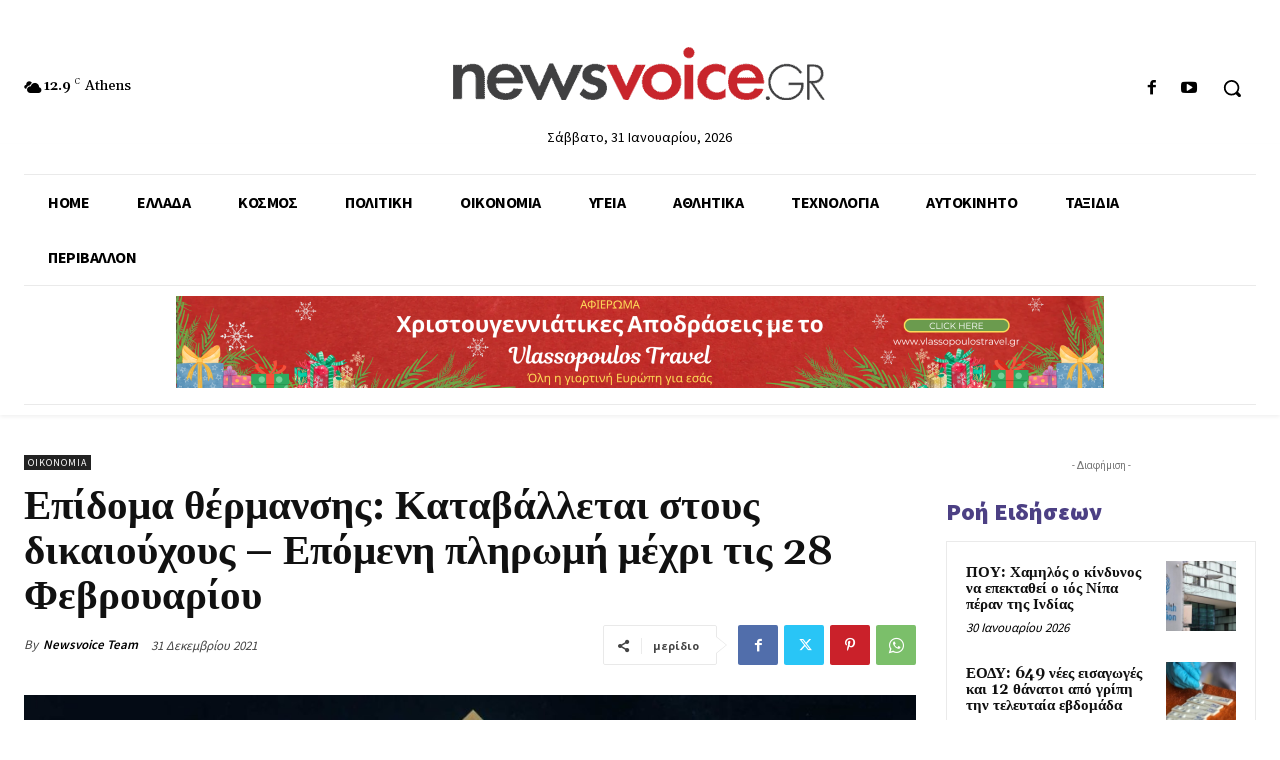

--- FILE ---
content_type: text/html; charset=UTF-8
request_url: https://www.newsvoice.gr/wp-admin/admin-ajax.php?td_theme_name=Newspaper&v=12.6.4
body_size: -153
content:
{"156718":10}

--- FILE ---
content_type: text/html; charset=utf-8
request_url: https://www.google.com/recaptcha/api2/anchor?ar=1&k=6LfbDAgsAAAAAAdJovgChACUHvXI24rTHa0svPAA&co=aHR0cHM6Ly93d3cubmV3c3ZvaWNlLmdyOjQ0Mw..&hl=en&v=N67nZn4AqZkNcbeMu4prBgzg&size=invisible&anchor-ms=20000&execute-ms=30000&cb=mbs0fuy59hva
body_size: 48561
content:
<!DOCTYPE HTML><html dir="ltr" lang="en"><head><meta http-equiv="Content-Type" content="text/html; charset=UTF-8">
<meta http-equiv="X-UA-Compatible" content="IE=edge">
<title>reCAPTCHA</title>
<style type="text/css">
/* cyrillic-ext */
@font-face {
  font-family: 'Roboto';
  font-style: normal;
  font-weight: 400;
  font-stretch: 100%;
  src: url(//fonts.gstatic.com/s/roboto/v48/KFO7CnqEu92Fr1ME7kSn66aGLdTylUAMa3GUBHMdazTgWw.woff2) format('woff2');
  unicode-range: U+0460-052F, U+1C80-1C8A, U+20B4, U+2DE0-2DFF, U+A640-A69F, U+FE2E-FE2F;
}
/* cyrillic */
@font-face {
  font-family: 'Roboto';
  font-style: normal;
  font-weight: 400;
  font-stretch: 100%;
  src: url(//fonts.gstatic.com/s/roboto/v48/KFO7CnqEu92Fr1ME7kSn66aGLdTylUAMa3iUBHMdazTgWw.woff2) format('woff2');
  unicode-range: U+0301, U+0400-045F, U+0490-0491, U+04B0-04B1, U+2116;
}
/* greek-ext */
@font-face {
  font-family: 'Roboto';
  font-style: normal;
  font-weight: 400;
  font-stretch: 100%;
  src: url(//fonts.gstatic.com/s/roboto/v48/KFO7CnqEu92Fr1ME7kSn66aGLdTylUAMa3CUBHMdazTgWw.woff2) format('woff2');
  unicode-range: U+1F00-1FFF;
}
/* greek */
@font-face {
  font-family: 'Roboto';
  font-style: normal;
  font-weight: 400;
  font-stretch: 100%;
  src: url(//fonts.gstatic.com/s/roboto/v48/KFO7CnqEu92Fr1ME7kSn66aGLdTylUAMa3-UBHMdazTgWw.woff2) format('woff2');
  unicode-range: U+0370-0377, U+037A-037F, U+0384-038A, U+038C, U+038E-03A1, U+03A3-03FF;
}
/* math */
@font-face {
  font-family: 'Roboto';
  font-style: normal;
  font-weight: 400;
  font-stretch: 100%;
  src: url(//fonts.gstatic.com/s/roboto/v48/KFO7CnqEu92Fr1ME7kSn66aGLdTylUAMawCUBHMdazTgWw.woff2) format('woff2');
  unicode-range: U+0302-0303, U+0305, U+0307-0308, U+0310, U+0312, U+0315, U+031A, U+0326-0327, U+032C, U+032F-0330, U+0332-0333, U+0338, U+033A, U+0346, U+034D, U+0391-03A1, U+03A3-03A9, U+03B1-03C9, U+03D1, U+03D5-03D6, U+03F0-03F1, U+03F4-03F5, U+2016-2017, U+2034-2038, U+203C, U+2040, U+2043, U+2047, U+2050, U+2057, U+205F, U+2070-2071, U+2074-208E, U+2090-209C, U+20D0-20DC, U+20E1, U+20E5-20EF, U+2100-2112, U+2114-2115, U+2117-2121, U+2123-214F, U+2190, U+2192, U+2194-21AE, U+21B0-21E5, U+21F1-21F2, U+21F4-2211, U+2213-2214, U+2216-22FF, U+2308-230B, U+2310, U+2319, U+231C-2321, U+2336-237A, U+237C, U+2395, U+239B-23B7, U+23D0, U+23DC-23E1, U+2474-2475, U+25AF, U+25B3, U+25B7, U+25BD, U+25C1, U+25CA, U+25CC, U+25FB, U+266D-266F, U+27C0-27FF, U+2900-2AFF, U+2B0E-2B11, U+2B30-2B4C, U+2BFE, U+3030, U+FF5B, U+FF5D, U+1D400-1D7FF, U+1EE00-1EEFF;
}
/* symbols */
@font-face {
  font-family: 'Roboto';
  font-style: normal;
  font-weight: 400;
  font-stretch: 100%;
  src: url(//fonts.gstatic.com/s/roboto/v48/KFO7CnqEu92Fr1ME7kSn66aGLdTylUAMaxKUBHMdazTgWw.woff2) format('woff2');
  unicode-range: U+0001-000C, U+000E-001F, U+007F-009F, U+20DD-20E0, U+20E2-20E4, U+2150-218F, U+2190, U+2192, U+2194-2199, U+21AF, U+21E6-21F0, U+21F3, U+2218-2219, U+2299, U+22C4-22C6, U+2300-243F, U+2440-244A, U+2460-24FF, U+25A0-27BF, U+2800-28FF, U+2921-2922, U+2981, U+29BF, U+29EB, U+2B00-2BFF, U+4DC0-4DFF, U+FFF9-FFFB, U+10140-1018E, U+10190-1019C, U+101A0, U+101D0-101FD, U+102E0-102FB, U+10E60-10E7E, U+1D2C0-1D2D3, U+1D2E0-1D37F, U+1F000-1F0FF, U+1F100-1F1AD, U+1F1E6-1F1FF, U+1F30D-1F30F, U+1F315, U+1F31C, U+1F31E, U+1F320-1F32C, U+1F336, U+1F378, U+1F37D, U+1F382, U+1F393-1F39F, U+1F3A7-1F3A8, U+1F3AC-1F3AF, U+1F3C2, U+1F3C4-1F3C6, U+1F3CA-1F3CE, U+1F3D4-1F3E0, U+1F3ED, U+1F3F1-1F3F3, U+1F3F5-1F3F7, U+1F408, U+1F415, U+1F41F, U+1F426, U+1F43F, U+1F441-1F442, U+1F444, U+1F446-1F449, U+1F44C-1F44E, U+1F453, U+1F46A, U+1F47D, U+1F4A3, U+1F4B0, U+1F4B3, U+1F4B9, U+1F4BB, U+1F4BF, U+1F4C8-1F4CB, U+1F4D6, U+1F4DA, U+1F4DF, U+1F4E3-1F4E6, U+1F4EA-1F4ED, U+1F4F7, U+1F4F9-1F4FB, U+1F4FD-1F4FE, U+1F503, U+1F507-1F50B, U+1F50D, U+1F512-1F513, U+1F53E-1F54A, U+1F54F-1F5FA, U+1F610, U+1F650-1F67F, U+1F687, U+1F68D, U+1F691, U+1F694, U+1F698, U+1F6AD, U+1F6B2, U+1F6B9-1F6BA, U+1F6BC, U+1F6C6-1F6CF, U+1F6D3-1F6D7, U+1F6E0-1F6EA, U+1F6F0-1F6F3, U+1F6F7-1F6FC, U+1F700-1F7FF, U+1F800-1F80B, U+1F810-1F847, U+1F850-1F859, U+1F860-1F887, U+1F890-1F8AD, U+1F8B0-1F8BB, U+1F8C0-1F8C1, U+1F900-1F90B, U+1F93B, U+1F946, U+1F984, U+1F996, U+1F9E9, U+1FA00-1FA6F, U+1FA70-1FA7C, U+1FA80-1FA89, U+1FA8F-1FAC6, U+1FACE-1FADC, U+1FADF-1FAE9, U+1FAF0-1FAF8, U+1FB00-1FBFF;
}
/* vietnamese */
@font-face {
  font-family: 'Roboto';
  font-style: normal;
  font-weight: 400;
  font-stretch: 100%;
  src: url(//fonts.gstatic.com/s/roboto/v48/KFO7CnqEu92Fr1ME7kSn66aGLdTylUAMa3OUBHMdazTgWw.woff2) format('woff2');
  unicode-range: U+0102-0103, U+0110-0111, U+0128-0129, U+0168-0169, U+01A0-01A1, U+01AF-01B0, U+0300-0301, U+0303-0304, U+0308-0309, U+0323, U+0329, U+1EA0-1EF9, U+20AB;
}
/* latin-ext */
@font-face {
  font-family: 'Roboto';
  font-style: normal;
  font-weight: 400;
  font-stretch: 100%;
  src: url(//fonts.gstatic.com/s/roboto/v48/KFO7CnqEu92Fr1ME7kSn66aGLdTylUAMa3KUBHMdazTgWw.woff2) format('woff2');
  unicode-range: U+0100-02BA, U+02BD-02C5, U+02C7-02CC, U+02CE-02D7, U+02DD-02FF, U+0304, U+0308, U+0329, U+1D00-1DBF, U+1E00-1E9F, U+1EF2-1EFF, U+2020, U+20A0-20AB, U+20AD-20C0, U+2113, U+2C60-2C7F, U+A720-A7FF;
}
/* latin */
@font-face {
  font-family: 'Roboto';
  font-style: normal;
  font-weight: 400;
  font-stretch: 100%;
  src: url(//fonts.gstatic.com/s/roboto/v48/KFO7CnqEu92Fr1ME7kSn66aGLdTylUAMa3yUBHMdazQ.woff2) format('woff2');
  unicode-range: U+0000-00FF, U+0131, U+0152-0153, U+02BB-02BC, U+02C6, U+02DA, U+02DC, U+0304, U+0308, U+0329, U+2000-206F, U+20AC, U+2122, U+2191, U+2193, U+2212, U+2215, U+FEFF, U+FFFD;
}
/* cyrillic-ext */
@font-face {
  font-family: 'Roboto';
  font-style: normal;
  font-weight: 500;
  font-stretch: 100%;
  src: url(//fonts.gstatic.com/s/roboto/v48/KFO7CnqEu92Fr1ME7kSn66aGLdTylUAMa3GUBHMdazTgWw.woff2) format('woff2');
  unicode-range: U+0460-052F, U+1C80-1C8A, U+20B4, U+2DE0-2DFF, U+A640-A69F, U+FE2E-FE2F;
}
/* cyrillic */
@font-face {
  font-family: 'Roboto';
  font-style: normal;
  font-weight: 500;
  font-stretch: 100%;
  src: url(//fonts.gstatic.com/s/roboto/v48/KFO7CnqEu92Fr1ME7kSn66aGLdTylUAMa3iUBHMdazTgWw.woff2) format('woff2');
  unicode-range: U+0301, U+0400-045F, U+0490-0491, U+04B0-04B1, U+2116;
}
/* greek-ext */
@font-face {
  font-family: 'Roboto';
  font-style: normal;
  font-weight: 500;
  font-stretch: 100%;
  src: url(//fonts.gstatic.com/s/roboto/v48/KFO7CnqEu92Fr1ME7kSn66aGLdTylUAMa3CUBHMdazTgWw.woff2) format('woff2');
  unicode-range: U+1F00-1FFF;
}
/* greek */
@font-face {
  font-family: 'Roboto';
  font-style: normal;
  font-weight: 500;
  font-stretch: 100%;
  src: url(//fonts.gstatic.com/s/roboto/v48/KFO7CnqEu92Fr1ME7kSn66aGLdTylUAMa3-UBHMdazTgWw.woff2) format('woff2');
  unicode-range: U+0370-0377, U+037A-037F, U+0384-038A, U+038C, U+038E-03A1, U+03A3-03FF;
}
/* math */
@font-face {
  font-family: 'Roboto';
  font-style: normal;
  font-weight: 500;
  font-stretch: 100%;
  src: url(//fonts.gstatic.com/s/roboto/v48/KFO7CnqEu92Fr1ME7kSn66aGLdTylUAMawCUBHMdazTgWw.woff2) format('woff2');
  unicode-range: U+0302-0303, U+0305, U+0307-0308, U+0310, U+0312, U+0315, U+031A, U+0326-0327, U+032C, U+032F-0330, U+0332-0333, U+0338, U+033A, U+0346, U+034D, U+0391-03A1, U+03A3-03A9, U+03B1-03C9, U+03D1, U+03D5-03D6, U+03F0-03F1, U+03F4-03F5, U+2016-2017, U+2034-2038, U+203C, U+2040, U+2043, U+2047, U+2050, U+2057, U+205F, U+2070-2071, U+2074-208E, U+2090-209C, U+20D0-20DC, U+20E1, U+20E5-20EF, U+2100-2112, U+2114-2115, U+2117-2121, U+2123-214F, U+2190, U+2192, U+2194-21AE, U+21B0-21E5, U+21F1-21F2, U+21F4-2211, U+2213-2214, U+2216-22FF, U+2308-230B, U+2310, U+2319, U+231C-2321, U+2336-237A, U+237C, U+2395, U+239B-23B7, U+23D0, U+23DC-23E1, U+2474-2475, U+25AF, U+25B3, U+25B7, U+25BD, U+25C1, U+25CA, U+25CC, U+25FB, U+266D-266F, U+27C0-27FF, U+2900-2AFF, U+2B0E-2B11, U+2B30-2B4C, U+2BFE, U+3030, U+FF5B, U+FF5D, U+1D400-1D7FF, U+1EE00-1EEFF;
}
/* symbols */
@font-face {
  font-family: 'Roboto';
  font-style: normal;
  font-weight: 500;
  font-stretch: 100%;
  src: url(//fonts.gstatic.com/s/roboto/v48/KFO7CnqEu92Fr1ME7kSn66aGLdTylUAMaxKUBHMdazTgWw.woff2) format('woff2');
  unicode-range: U+0001-000C, U+000E-001F, U+007F-009F, U+20DD-20E0, U+20E2-20E4, U+2150-218F, U+2190, U+2192, U+2194-2199, U+21AF, U+21E6-21F0, U+21F3, U+2218-2219, U+2299, U+22C4-22C6, U+2300-243F, U+2440-244A, U+2460-24FF, U+25A0-27BF, U+2800-28FF, U+2921-2922, U+2981, U+29BF, U+29EB, U+2B00-2BFF, U+4DC0-4DFF, U+FFF9-FFFB, U+10140-1018E, U+10190-1019C, U+101A0, U+101D0-101FD, U+102E0-102FB, U+10E60-10E7E, U+1D2C0-1D2D3, U+1D2E0-1D37F, U+1F000-1F0FF, U+1F100-1F1AD, U+1F1E6-1F1FF, U+1F30D-1F30F, U+1F315, U+1F31C, U+1F31E, U+1F320-1F32C, U+1F336, U+1F378, U+1F37D, U+1F382, U+1F393-1F39F, U+1F3A7-1F3A8, U+1F3AC-1F3AF, U+1F3C2, U+1F3C4-1F3C6, U+1F3CA-1F3CE, U+1F3D4-1F3E0, U+1F3ED, U+1F3F1-1F3F3, U+1F3F5-1F3F7, U+1F408, U+1F415, U+1F41F, U+1F426, U+1F43F, U+1F441-1F442, U+1F444, U+1F446-1F449, U+1F44C-1F44E, U+1F453, U+1F46A, U+1F47D, U+1F4A3, U+1F4B0, U+1F4B3, U+1F4B9, U+1F4BB, U+1F4BF, U+1F4C8-1F4CB, U+1F4D6, U+1F4DA, U+1F4DF, U+1F4E3-1F4E6, U+1F4EA-1F4ED, U+1F4F7, U+1F4F9-1F4FB, U+1F4FD-1F4FE, U+1F503, U+1F507-1F50B, U+1F50D, U+1F512-1F513, U+1F53E-1F54A, U+1F54F-1F5FA, U+1F610, U+1F650-1F67F, U+1F687, U+1F68D, U+1F691, U+1F694, U+1F698, U+1F6AD, U+1F6B2, U+1F6B9-1F6BA, U+1F6BC, U+1F6C6-1F6CF, U+1F6D3-1F6D7, U+1F6E0-1F6EA, U+1F6F0-1F6F3, U+1F6F7-1F6FC, U+1F700-1F7FF, U+1F800-1F80B, U+1F810-1F847, U+1F850-1F859, U+1F860-1F887, U+1F890-1F8AD, U+1F8B0-1F8BB, U+1F8C0-1F8C1, U+1F900-1F90B, U+1F93B, U+1F946, U+1F984, U+1F996, U+1F9E9, U+1FA00-1FA6F, U+1FA70-1FA7C, U+1FA80-1FA89, U+1FA8F-1FAC6, U+1FACE-1FADC, U+1FADF-1FAE9, U+1FAF0-1FAF8, U+1FB00-1FBFF;
}
/* vietnamese */
@font-face {
  font-family: 'Roboto';
  font-style: normal;
  font-weight: 500;
  font-stretch: 100%;
  src: url(//fonts.gstatic.com/s/roboto/v48/KFO7CnqEu92Fr1ME7kSn66aGLdTylUAMa3OUBHMdazTgWw.woff2) format('woff2');
  unicode-range: U+0102-0103, U+0110-0111, U+0128-0129, U+0168-0169, U+01A0-01A1, U+01AF-01B0, U+0300-0301, U+0303-0304, U+0308-0309, U+0323, U+0329, U+1EA0-1EF9, U+20AB;
}
/* latin-ext */
@font-face {
  font-family: 'Roboto';
  font-style: normal;
  font-weight: 500;
  font-stretch: 100%;
  src: url(//fonts.gstatic.com/s/roboto/v48/KFO7CnqEu92Fr1ME7kSn66aGLdTylUAMa3KUBHMdazTgWw.woff2) format('woff2');
  unicode-range: U+0100-02BA, U+02BD-02C5, U+02C7-02CC, U+02CE-02D7, U+02DD-02FF, U+0304, U+0308, U+0329, U+1D00-1DBF, U+1E00-1E9F, U+1EF2-1EFF, U+2020, U+20A0-20AB, U+20AD-20C0, U+2113, U+2C60-2C7F, U+A720-A7FF;
}
/* latin */
@font-face {
  font-family: 'Roboto';
  font-style: normal;
  font-weight: 500;
  font-stretch: 100%;
  src: url(//fonts.gstatic.com/s/roboto/v48/KFO7CnqEu92Fr1ME7kSn66aGLdTylUAMa3yUBHMdazQ.woff2) format('woff2');
  unicode-range: U+0000-00FF, U+0131, U+0152-0153, U+02BB-02BC, U+02C6, U+02DA, U+02DC, U+0304, U+0308, U+0329, U+2000-206F, U+20AC, U+2122, U+2191, U+2193, U+2212, U+2215, U+FEFF, U+FFFD;
}
/* cyrillic-ext */
@font-face {
  font-family: 'Roboto';
  font-style: normal;
  font-weight: 900;
  font-stretch: 100%;
  src: url(//fonts.gstatic.com/s/roboto/v48/KFO7CnqEu92Fr1ME7kSn66aGLdTylUAMa3GUBHMdazTgWw.woff2) format('woff2');
  unicode-range: U+0460-052F, U+1C80-1C8A, U+20B4, U+2DE0-2DFF, U+A640-A69F, U+FE2E-FE2F;
}
/* cyrillic */
@font-face {
  font-family: 'Roboto';
  font-style: normal;
  font-weight: 900;
  font-stretch: 100%;
  src: url(//fonts.gstatic.com/s/roboto/v48/KFO7CnqEu92Fr1ME7kSn66aGLdTylUAMa3iUBHMdazTgWw.woff2) format('woff2');
  unicode-range: U+0301, U+0400-045F, U+0490-0491, U+04B0-04B1, U+2116;
}
/* greek-ext */
@font-face {
  font-family: 'Roboto';
  font-style: normal;
  font-weight: 900;
  font-stretch: 100%;
  src: url(//fonts.gstatic.com/s/roboto/v48/KFO7CnqEu92Fr1ME7kSn66aGLdTylUAMa3CUBHMdazTgWw.woff2) format('woff2');
  unicode-range: U+1F00-1FFF;
}
/* greek */
@font-face {
  font-family: 'Roboto';
  font-style: normal;
  font-weight: 900;
  font-stretch: 100%;
  src: url(//fonts.gstatic.com/s/roboto/v48/KFO7CnqEu92Fr1ME7kSn66aGLdTylUAMa3-UBHMdazTgWw.woff2) format('woff2');
  unicode-range: U+0370-0377, U+037A-037F, U+0384-038A, U+038C, U+038E-03A1, U+03A3-03FF;
}
/* math */
@font-face {
  font-family: 'Roboto';
  font-style: normal;
  font-weight: 900;
  font-stretch: 100%;
  src: url(//fonts.gstatic.com/s/roboto/v48/KFO7CnqEu92Fr1ME7kSn66aGLdTylUAMawCUBHMdazTgWw.woff2) format('woff2');
  unicode-range: U+0302-0303, U+0305, U+0307-0308, U+0310, U+0312, U+0315, U+031A, U+0326-0327, U+032C, U+032F-0330, U+0332-0333, U+0338, U+033A, U+0346, U+034D, U+0391-03A1, U+03A3-03A9, U+03B1-03C9, U+03D1, U+03D5-03D6, U+03F0-03F1, U+03F4-03F5, U+2016-2017, U+2034-2038, U+203C, U+2040, U+2043, U+2047, U+2050, U+2057, U+205F, U+2070-2071, U+2074-208E, U+2090-209C, U+20D0-20DC, U+20E1, U+20E5-20EF, U+2100-2112, U+2114-2115, U+2117-2121, U+2123-214F, U+2190, U+2192, U+2194-21AE, U+21B0-21E5, U+21F1-21F2, U+21F4-2211, U+2213-2214, U+2216-22FF, U+2308-230B, U+2310, U+2319, U+231C-2321, U+2336-237A, U+237C, U+2395, U+239B-23B7, U+23D0, U+23DC-23E1, U+2474-2475, U+25AF, U+25B3, U+25B7, U+25BD, U+25C1, U+25CA, U+25CC, U+25FB, U+266D-266F, U+27C0-27FF, U+2900-2AFF, U+2B0E-2B11, U+2B30-2B4C, U+2BFE, U+3030, U+FF5B, U+FF5D, U+1D400-1D7FF, U+1EE00-1EEFF;
}
/* symbols */
@font-face {
  font-family: 'Roboto';
  font-style: normal;
  font-weight: 900;
  font-stretch: 100%;
  src: url(//fonts.gstatic.com/s/roboto/v48/KFO7CnqEu92Fr1ME7kSn66aGLdTylUAMaxKUBHMdazTgWw.woff2) format('woff2');
  unicode-range: U+0001-000C, U+000E-001F, U+007F-009F, U+20DD-20E0, U+20E2-20E4, U+2150-218F, U+2190, U+2192, U+2194-2199, U+21AF, U+21E6-21F0, U+21F3, U+2218-2219, U+2299, U+22C4-22C6, U+2300-243F, U+2440-244A, U+2460-24FF, U+25A0-27BF, U+2800-28FF, U+2921-2922, U+2981, U+29BF, U+29EB, U+2B00-2BFF, U+4DC0-4DFF, U+FFF9-FFFB, U+10140-1018E, U+10190-1019C, U+101A0, U+101D0-101FD, U+102E0-102FB, U+10E60-10E7E, U+1D2C0-1D2D3, U+1D2E0-1D37F, U+1F000-1F0FF, U+1F100-1F1AD, U+1F1E6-1F1FF, U+1F30D-1F30F, U+1F315, U+1F31C, U+1F31E, U+1F320-1F32C, U+1F336, U+1F378, U+1F37D, U+1F382, U+1F393-1F39F, U+1F3A7-1F3A8, U+1F3AC-1F3AF, U+1F3C2, U+1F3C4-1F3C6, U+1F3CA-1F3CE, U+1F3D4-1F3E0, U+1F3ED, U+1F3F1-1F3F3, U+1F3F5-1F3F7, U+1F408, U+1F415, U+1F41F, U+1F426, U+1F43F, U+1F441-1F442, U+1F444, U+1F446-1F449, U+1F44C-1F44E, U+1F453, U+1F46A, U+1F47D, U+1F4A3, U+1F4B0, U+1F4B3, U+1F4B9, U+1F4BB, U+1F4BF, U+1F4C8-1F4CB, U+1F4D6, U+1F4DA, U+1F4DF, U+1F4E3-1F4E6, U+1F4EA-1F4ED, U+1F4F7, U+1F4F9-1F4FB, U+1F4FD-1F4FE, U+1F503, U+1F507-1F50B, U+1F50D, U+1F512-1F513, U+1F53E-1F54A, U+1F54F-1F5FA, U+1F610, U+1F650-1F67F, U+1F687, U+1F68D, U+1F691, U+1F694, U+1F698, U+1F6AD, U+1F6B2, U+1F6B9-1F6BA, U+1F6BC, U+1F6C6-1F6CF, U+1F6D3-1F6D7, U+1F6E0-1F6EA, U+1F6F0-1F6F3, U+1F6F7-1F6FC, U+1F700-1F7FF, U+1F800-1F80B, U+1F810-1F847, U+1F850-1F859, U+1F860-1F887, U+1F890-1F8AD, U+1F8B0-1F8BB, U+1F8C0-1F8C1, U+1F900-1F90B, U+1F93B, U+1F946, U+1F984, U+1F996, U+1F9E9, U+1FA00-1FA6F, U+1FA70-1FA7C, U+1FA80-1FA89, U+1FA8F-1FAC6, U+1FACE-1FADC, U+1FADF-1FAE9, U+1FAF0-1FAF8, U+1FB00-1FBFF;
}
/* vietnamese */
@font-face {
  font-family: 'Roboto';
  font-style: normal;
  font-weight: 900;
  font-stretch: 100%;
  src: url(//fonts.gstatic.com/s/roboto/v48/KFO7CnqEu92Fr1ME7kSn66aGLdTylUAMa3OUBHMdazTgWw.woff2) format('woff2');
  unicode-range: U+0102-0103, U+0110-0111, U+0128-0129, U+0168-0169, U+01A0-01A1, U+01AF-01B0, U+0300-0301, U+0303-0304, U+0308-0309, U+0323, U+0329, U+1EA0-1EF9, U+20AB;
}
/* latin-ext */
@font-face {
  font-family: 'Roboto';
  font-style: normal;
  font-weight: 900;
  font-stretch: 100%;
  src: url(//fonts.gstatic.com/s/roboto/v48/KFO7CnqEu92Fr1ME7kSn66aGLdTylUAMa3KUBHMdazTgWw.woff2) format('woff2');
  unicode-range: U+0100-02BA, U+02BD-02C5, U+02C7-02CC, U+02CE-02D7, U+02DD-02FF, U+0304, U+0308, U+0329, U+1D00-1DBF, U+1E00-1E9F, U+1EF2-1EFF, U+2020, U+20A0-20AB, U+20AD-20C0, U+2113, U+2C60-2C7F, U+A720-A7FF;
}
/* latin */
@font-face {
  font-family: 'Roboto';
  font-style: normal;
  font-weight: 900;
  font-stretch: 100%;
  src: url(//fonts.gstatic.com/s/roboto/v48/KFO7CnqEu92Fr1ME7kSn66aGLdTylUAMa3yUBHMdazQ.woff2) format('woff2');
  unicode-range: U+0000-00FF, U+0131, U+0152-0153, U+02BB-02BC, U+02C6, U+02DA, U+02DC, U+0304, U+0308, U+0329, U+2000-206F, U+20AC, U+2122, U+2191, U+2193, U+2212, U+2215, U+FEFF, U+FFFD;
}

</style>
<link rel="stylesheet" type="text/css" href="https://www.gstatic.com/recaptcha/releases/N67nZn4AqZkNcbeMu4prBgzg/styles__ltr.css">
<script nonce="MVenoPhIutjeynqa4hLDNw" type="text/javascript">window['__recaptcha_api'] = 'https://www.google.com/recaptcha/api2/';</script>
<script type="text/javascript" src="https://www.gstatic.com/recaptcha/releases/N67nZn4AqZkNcbeMu4prBgzg/recaptcha__en.js" nonce="MVenoPhIutjeynqa4hLDNw">
      
    </script></head>
<body><div id="rc-anchor-alert" class="rc-anchor-alert"></div>
<input type="hidden" id="recaptcha-token" value="[base64]">
<script type="text/javascript" nonce="MVenoPhIutjeynqa4hLDNw">
      recaptcha.anchor.Main.init("[\x22ainput\x22,[\x22bgdata\x22,\x22\x22,\[base64]/[base64]/MjU1Ong/[base64]/[base64]/[base64]/[base64]/[base64]/[base64]/[base64]/[base64]/[base64]/[base64]/[base64]/[base64]/[base64]/[base64]/[base64]\\u003d\x22,\[base64]\x22,\x22w5cSwonChhMyw6Y+w4PCjcK8ZsKROno3wqLCqwQMWE9cbjYuw5tOYsO5w5HDlzLDmknCtEomMcOLA8Klw7nDnMKHWA7DgcKwdmXDjcOqIMOXABshJ8Oewq3DrMKtwrTChkTDr8OZN8KZw7rDvsK/S8KcFcKbw5FOHWcYw5DClGTCtcObTUPDqUrCu1kjw5rDpBNlPsKLwqjCh3nCrTN1w58fwp3Cs1XCtyfDsUbDosKrCMOtw4FzWsOgN1nDgMOCw4vDllwWMsOwwq7Du3zCqEleN8KofGrDjsKzch7CoxbDvMKgH8OewqphES7CpSTCqgxVw5TDnFPDlsO+wqI0Oy5/[base64]/[base64]/[base64]/Cr8O6MGzCqGjChsOaUMK4w7JAwpfCnMOHwq1ww45VUhsxw5vCqsONA8Osw4tuwp3Dl3/[base64]/[base64]/CoMOne2/CrUXDnhzCjgJHw6TDmGjCvRHDjWvDpMKrw6HCnQVIS8Ojw4zDjxF2wrbCmUXCpSfDlsKHZcKFUW7CgsORw5jCsG7DqkIiwp9Ew6bDkMK0CcKjAsOXbsOawrF/w79hwqEmw7UDw5rDgAzDnMKWwqvDtcKDw6PDnsO0w6N1CjHColdPw68MFcO4wql9e8OQTht+wpM7wpJQwqfDq0bDriDDrGXDkGoyTAZeFcK6UQHCtcOdwohEKMOtOsOEw7LCgkTCsMO8b8Odw7Y/wroQPycOw6tLwoMOE8OcTMOTfElNwoHDusO7wq7CmsOlHsOew4PDvMOcV8KfDEXDljnDnDzCh1LDnMOIworDqsOpw6XCvSxkPQYWUsKXw4TCkSZQwqBlYyTDmjXDlcOtwoXCtjDDrXjCjMKOw5LDvMKPw73Dmg0cfcOeWMK4TD7DvhXDgknDrMO+ah/[base64]/w7PDtAPDvcK8LsKawphMwoHCr3XDkg/DuX1dw4BHVsOqNyrDgsKpw4VAXMK9EHPCsBcDw7/DgMOodsKFwq1FL8Oiwr59fsO9w68lEMK6PMOhQhdjwpfCvHrDr8ORDcKQwrTCrMOZwoFlw57CrFXCgMOpw4LCoVnDv8KjwpBow4HDkAtZw7ggD3nDuMK9wprCrzcZccOPaMKSBj9RCkTDoMK7w6zCuMKywq4JwqfDsMO8dRIQwo/CnGLCg8KgwrUQNsKmwpXDmsKUK0DDi8KEUjbCoxAlwoHDiHoGw51gwpYvw44Aw6LDj8KPN8KJw60WQE88GsOew65KwqgQQhN7MjTDoEPCrmBUw4LCmz1nDSc+w5Bkw4XDs8OkM8OKw5DCvsKsCsO7M8OXwp4Mw6rComxUwpx/wrNpFsO7w7fCsMOlb3XDu8OJwolzF8OVwpvCsMK/J8OTw7tlRjjDkWF7w5/[base64]/[base64]/Dv3/DqTkJw5leFQdKUypYw4NIfzxLw63DgxR/PMOdHcK/IClqGBDDgcKfwr9mwr/DvDEdw7zDtBJmS8KwQMKjN1jClHLCosKsW8Kgw6rDu8OQOMO7FsKXHkYHw71owqjCkhJPbsOewqkywoDChsOMPjTCnsKOw6YiIHLCsXtRwrvDn0vDsMOHJcOjK8OecsOcWAbDr1oHOcKsdsOfwp7DkEhrHMO/wqdmGwzCucOdwrDDtsOYLWViwq/CgVfDjj0+wpIrw5dPwrzCkghow5M/wrRRw5TCiMKSw5VlMQgwFGk1QVDDo3rClsO0wpNjw5ZpLMODw4dlWGNrwoAIwo/DrMKGwpY1GELDksOtBMOJcsO/w5DDncKmRnXCrzN2McKhWsKawrzDv2JzH30+QMONf8K+WMKjwqNSwoXCqMKjFyTCkMKxwo1uwrg1w7zDl0Ysw5lCOCcNwoHCvm0iMGw8w7/[base64]/[base64]/DhjdKaVjDtx/CocKPwqDDgcOmw7B4LGzDs8KAw7TDrGARwrQ7DcOfw53DtkTCjg9UEcOkw5QZJmI0D8ObL8K7JG3Dkx3CmkUJw57CsiN4w6XDh114w7nDiDwceSATHXrCiMK6DCx3aMOXbQsYwrtgLiwUXVN/TWQ5w7DDuMO9worDrSzDoAduwrNhw5XCpgPCmsOGw6o4Iy4UBMOIw4vDnnRww5zCsMKdFXrDrMOCN8OSwocJwpHDokoKCQlyI0TCl0RjMcOQwo4sw7d4wppzwrHCscOAw7ZLVktIKcKjw44RVMKFYMOKPjPDkH4swonCsHLDgsKLdG7DgsOmwoPDt10+wpfCjMKaUMO/wrjDgU4BLBTCsMKSw6zCgMK0IHdmRwsfQcKCwprCgsKkw7TCsm7DnBbDlMK/w5TDu0s1d8K8esOaaVBQC8OkwqYkw4AjRHLDo8OibSZsBsKTwpLCsklpw5d7Kn4sdn/ClmzCk8KlwpHCtMOZICzCkcO3w6LClMOpAQd9ck/Cl8OVMkLChhlMwopRwr0CSnPDjsKdw7BcSTBCLMKrw7Z/IsKIw5p5C2BWOQzDvgQaH8Kyw7Znw5fCkCTCvcORwqV2SsKkSlBMAHEJwo7DpMO0eMK+w4jDjCFMam3ChEw5wpBzw5HCt0poaz1Owq/CqhkcVTgRV8O4OcO1w49mw6vDuhnCo30Uw5vCmmgxw47DmyMWHsKKwrR+wp/CnsOIwpnCvcORM8Kvw7jCjFsrw7ILw5t+PMOcacOFw4AfdsOhwrwDwpUZesOsw5cDGS3DtsOPwp85w5o3QsKiEsKIwrTCj8KHfhJkagzCtAfClxDDucKVY8OOwrfCnMO0HCkhExbCkAQoNDt/EMKjw5svwpQBYEUlE8Oqwq85dcO9wrwzZsOIw5kBw5nCgCfDuiZcFcOmwq7ClcK7w6jDhcOTw7nDlMK2w7XCrcK+wpVkw6ZxMsOlTMKIw65swr/CglhEdEcxEcKnFDh4PsKvCSzCtjM8aAhxwqnCs8K9w7XCsMK/NcOuVsKfanZdw4pjwrjCulIkUsOaaEfCglbCv8K0fUDCuMKTCMO/YRhhGMOoI8ONFmLDnmtBwrYxwoABdcO/w4TCm8K4w5nCocKRw5Icwq5vw5jCmz3CnMOnwpnCqj/[base64]/[base64]/[base64]/w5TCn0RGwq3Csh8Ww5XCgh/Du0A/wpJaY8O3ScOtwocAAErDsw42dcK7PmrCnsKzwpJAwpAcw70hwpnCkMKEw43Cn3vDlHFPCsOZT3Z8ak/[base64]/DvSpaVgPDucOOasO6w4FJRsK8w5XDr8KfLsKvZcOkwrE0wpxJw7ddwo7CoErClEwpQMKJw5tZw7IKdQluwqoZwoDDr8KOw6zDrUFLRMKsw7rCsElvwpnDvsO7d8KAVD/CiSDDlznCisObTWbDvsOsK8KDw6gBezQeUj/DoMODHxDDl3g4LC1NJU7CjVnDvMKoGsOcJ8KKU1jDvS/Clw/DrVJxwoMtXcOAQcOVwqjDjRcVUCjChMKuLHRmw6hswqIXw7Y8SHIvwrwva3DCvm3Cg2dSwr7Cl8OTwp4Xw4XDq8KnRjAHecKnWsOGw71EQcOqw7tYK3Vnw5/DgSRnTcO+d8OkIMOBwoJWIsK9w5HCpC4fGx8FBsO2HsKbw50zKQ3DkH0lD8OFwpPDiFPDuRFTwqPDrSLCvMKYw7LDhD4/cF9VGMO2w78LQ8KKwq/CqMK9wr/Dg0AHw4ZTL1pOBcKQw47CvUxuTsKUwqPDkwFgNkjCqh0Rb8OSCcKSaRHCmsOjbMKOwqsYwpjCjQrDihZQMS9HN1PDuMO1O2PDjsKULMKbI05/FcKwwrEzbsKTw4F+w5HCpkHCmcKBYU/[base64]/DqkrCl8OIw4LDtMKUMSbCicOSRsOhwrXDmD/DscOlYcK7Fmh8bQNnAsKCwrHCr2rCqcOCP8Otw4PChAPDsMOUwpUbwrQow7scGsKkABnDgsO2w5PCjMOfw7Y6w7sIJBzCpVcAXMOVw4/CrmPDpMOgS8O9dcKhw6d7w6/DsV/DkFp2RMKzTcOnFFJ9PsKuY8OkwrIiLsOPdlHDlsKBw6fDo8KPTUnCv0kCYcOQKgnDmMKUwpRfw4h4fjtcGcOnI8Kfw4PDuMOUwq3DicOSw6nCoVHDh8Kdw7xUOTzCshbDosKgasOYwr/DkVpVwrLDnBcLwq/CukXDrhEDfsOSwpMMw4x6w5zCtcObw7LCvVZSQiPDoMOKeVpqVMKYw7J/[base64]/[base64]/[base64]/DpSXDuX/DtwTDtMKDwrvClcOcCsKww7gnDsOnY8K+P8OvK8KKw6Arw6Qfw6/DmcK1wpo/KMKgw7rCoiBgeMKAw7ZDwo81w7tZw7JyYMK+EcKxLcK3KQ4OcABgXhzDsyLDs8KKCcOlwo9PcDQVKsOAwrjDkCnDnn5tPsKhw5XCv8Ojw4fDlcKrJsOsw5/Dj3rCocK3wrDDqzU/e8Oqw5d1wrYAw75JwrMsw6l9wo8rWFQnMcKmf8Kww5dIXMKLwq/DncKKw4vDlcKoQcK/JBvDr8KkdgFlBcOwVwHDq8K4QsOVRAp4KMOxBn8DwrXDpjgFU8Kiw7okw7PCnMKKwpbCtsKww5nCginChF7CjMKWKzESSiA/w4/Ctk/Dkx/CmC7Cq8Kpw6Eawocjw69RX05tcwfDq38owq0Uw5h5w7HDoAHDlQbDiMK0NnVew6XDgMOdw6vCqgPCt8O8esKZw5wWwrkcdA5eRsKyw7LDt8O7wqrChcKMCMKEZinCsUVqwoTCn8K5B8KGwoE1w5p2HcKQw5p8FSXCnMKtwoMcEcK/OmPCj8ONUwoVWUAeeErCsklVEGjCqsKtAn0oUMO/EMKEw4bCiFTDssO2w4URw7bCoTLCksOyMFDDkcOTTsOJDmDDjHnDmEE/wpBpw5IEw4nClGPDt8KbW3jCh8OUHlHCvAXDuGsfw7rDhywFwocQw4/CnnomwoIpS8KkHcKAwqbDnjtGw5vCu8OeYsOWwpB2w6QawonDuTxSPXvCgUDCiMK1w47DllTCs3oWaRE7N8KgwrBgwqHDu8KrwrvDglTCpSkzwrUFc8KwwrzCnMKww4TCtEYEwoRGasKIwqnCs8K6Rno3w4MJBMOJaMKgw4QnazjCgkEXwqvCqsKHZ30Aem/Cn8K+CMONwpXDt8KVJsObw6UpLcO2VBbDrR7DnMONScOkw7/[base64]/M2ACOkvDocKgCjXDpcKvwpHClMK4Z1M5TcOgw7Jaw5DDpXB9UhRvwr00w4gbNGBKKsKnw7h3e1/CjFvDrzcVwpXDi8OVw6AZw5bDpQ1Jw7TCocKtecODJmA/D3Mnw67DvQbDnXRhWBHDusOtcMKQw7ocw7xZOMKywpnDnxnDgSxUw4ozWMO9X8KTw7/CgU0Zwp56YCrCgcKuw6jChX7DsMOuw7pqw6wOMHDCim0BRV3CkkDCg8KQBsOhEMKcwp3Cl8O/[base64]/HcK/A8KkIywOV3LDswYLw4ATYQnDrcKELMOCbcKpwoEcwr7CgDZzw7XCrcKYPsK5GwDDssK/wrh5aDjCq8KtQDNmwqsUKcObw5IVw7XCr1/CoTHCgj/DoMOmL8KAwrjDjhvDkcKMwqnDsFV8L8KLJsKgwprChmDDn8KeTcOBw7bCtcK9HHtewq/CinvDqwfDsGx7UsOValNRGcK2w4XCh8KlaUrChA7DkwzCgcOuw7xMwrsXUcO5w7rDncO/w7EZwoBJR8OtAkNqwosuekrDrcOqT8OCw7PCmj1VIivCl1bDvMKOwoPCnMO3w7XCqxkew47CklzCo8OUwq0UwoTCrFxCUMK4T8Krw6/[base64]/[base64]/Ct8OBSg5lYFxBw4jCo8Oww5rCl8Olfk0VIcKPwooVwqYcw4vDv8KzJEbCpDwpeMKHfWPDkMOCPEXDu8OxDMKiwr9dwpfDhB/DslPCm1jCrmXCm0vDnsKZKBMiw5V1w4gsV8KAL8KqAyByFDPChHvDoTHDj3rDiHHDl8KBwrN6wpXChMOuOXzDpwTClcKxBQjCt1/DusKZw7EfUsKxWkh9w7/Co2HDizjDsMKsRcOZwobDtW4cRVHCoAHDvWvCkC4GWSDCu8Otw5wXw4bDjcOoWA3CvmZuGnbClcKUw4fDhBHDp8OLBFTDlcOUCCNtwo9kwonDp8K0d1zCtMOUOwkLZsKqOS3DpxvDqcOIAm7CqgsYJMK9woTCtsKRWsONw6XCtCpBwp9rwq1lMX/[base64]/DvxF7w6TDj8O6BhnDvsKBFCRJJ8Kaw53DjcKnwrXCqB7CtMOmC1HCn8Omw6BNwqbCpjHCssOfacONwpY+KUVGworDnzBqdRPDoAk8QDAuw6JDw4HCh8OYw40kHiUhGRclwrbDoRjCqmgWOsKUJgbDrMObSVvDjzfDr8KwQjdlVcK5w4TDpGo+w7PChMO9KMOJw5/Cl8Osw7lMw7TDvsKEeh7ChBlSwo/DrMOqw7c8Ql/DucOgQsKHw6gEE8OLw73CkMOKw4LDt8O6EsOawpbDqsKwYkQ3dApFEkQkwosDYjBoPH8OEsKcGMOBYlrDi8OCExBkw6bDkzXCoMO0E8KYMsK6wqvCr244VRNLw5hRC8Kqw5ceLcKZw4bDnWzDqyhew5TDvGgbw5s0MGNgwpHCmsOQHz/Dt8KZPcOzdsO1XcOkw7nDn3rDvsKVPcOMEhrDtQ7CisOJw7DCiSk1UsO8wqssGGNOfkvCq209KsKKw4hewqcpSmLCtUrClEI6wplLw7rDhcOjwqTDvcO8Dg5ewrM3Q8KJbwwQFx/[base64]/DjMKcAg7Cv2oCC0XCi2YKUzQNeivCkjNww4Mbwps7KBMawqZACMKeQcK4M8O4wrnCisK/woHCqT3Cg29lwqhXw6onOS/Cv1PCv248EcOqw74BWGfCisOUWMKyDMKtQsOoNMO2w4bDgUvCjlPDpWRAMsKCXcOqAcORw7ByYTl2w6dRfyQSQMOkRjsSM8KrW0ADw5LCuhAKZiFPMcOnwoAzSGDCgsOWEsKKwrbDsU4AdcOOwos/c8O5ZQBuwoERdyTDksOaLcOGwpnDlFjDhjQ6w4FRJsK5wpTCr3xZV8OPwrl5AsOzwpNfw5nCtcKODxfCjcKLbnrDhgA9w6w1acK7QMOkFcKuw5Nuw5PCqD1aw6Quw4smw6YzwrpsccKQG294wo9jwpZUIA7CrsOww7XCjSMHw7hGXMKhw5XCo8KPfTBUw5TCrl/CqSrCtcOwORIYwp/ClUImw6XCpQNdYFzDk8OWw5klw5HCl8KOwpI/woVHIsO5w5PDiXzCksO3w7nDvcOdwr4Yw4YMBmLDrxNgwp1Cw6ZsGx7CmiArX8OVYTwOfwXDs8KKwr3CsV/CtcOSw71fAcKTIcKgwo4Ew73DgsOZNsK4w6I0w69Cw5ZLVFTDvD1uwqYLw7cXwonDq8OrCcK7wrfDsBgbw64DYsO0bG/[base64]/CosKnHi4kLxpQBnnDt8OCWSnChjvCuRllZsORw5XCnMKwPxRiwoMOwoDCqhAVJl/CiDswwq1bw6JNWE41N8OfwqXChcOHwps5w5TDpsKXDgnCosOkwphkwpLCiWPCpcOyBT7Ct8Oow7hcw5IEwojCvMKcwqo3w4/CumXDiMOywqlCFgDDpcK2PFzDhlxrWlDCuMOvCcKzRMOgw5NaBcKfw7xPRG1aFCzCqRgnHxZ/[base64]/[base64]/CjGLDisOHw5PDlMKcNcKpeMKMw4hDDMKUAcONQSbCvMKSw7LCvy7DtMKKw5AfwoHCpMOIwqPCoW4pwrTDocKZR8O9TsKgesOTM8O5wrJRwrfCncKfw4nCmcKewoLDmMOJbMO6w7kNw68tHsKtw5hywrHDph1cWFxYwqNbwrRRUVp/XsKfwpPCkcO/[base64]/wo0TwpFmEcOcwpbDisKwYMO6OsOnw6jCp8OqIQ7CvxTDmFfCjcKRw6diD2VOHsOLwrE1LMKFwqHDmcOdZB/DusOWDcOywqTCscK7FsKhNj00UzXCusOfQcKmQFFUw5PCnzQYPcOWLwVOwo3DtsOTTHTCoMKzw5I0IsKTc8OLwpdMw6hRVcOBw4YGOQBedyZyc0fDnMKFJMK5G27Dn8KtKsK/Zn0+wpzCucKEasOdZlHDiMONw4djVcK4w6V7w6EoX35DNsO8AmzDuR7CkMO3KMOdCzfCncOcwqI6woAZw7nDu8O/[base64]/[base64]/DqMO1wobDqinDr2PCh2bCusKVw4YvMj7CrxLDkgjCpMKiQcO2w6dXw5QsGMKzVG59w6V/XnJ4wobCqMOfJ8KmJALCuGvChMOrwoDCtShcwr/DlmnCtXAVFAbDr04kRDXDncOEKsO/[base64]/[base64]/DjsK9wrTCkV7CosKRXsOTPcOmwo3CjsKRwrzCkcKqw5fCiMKlwqZFZwkDwo/Dk0DCqipTNMKLccKjwqLCu8Otw6UWwrTCs8Ktw5ghTAdBKRBNwrJRw47ChcOLesKBQj3DjMKYw4TCg8OZKsKmV8OYNsKEQsKOXhXDsCbCrSfDkHPCvMKEaSjDrAjDncKww4E0w4zDtyZYwpTDg8O0TMKEZllpUlgow4F9SsKNwr3DryVeKsOVwo0jw6x/[base64]/wosHwqIqV8O4TnzChMKLw4c5Z8KKazFiw48kworCrwAQesO/FHrCvMKvMFfCh8OoAzpUwr5Wwr4jfsK5w6/Cn8OoP8KGRSkewq3DjsOew7JRPcKEwox+w77DhDlffsO3bTDDrMOhdhbDonfCpX7Cg8KRwrfCn8KfJRLCqsOFAycbwr0iLCZXw64fV0vCsAbCqBYCKsKSe8Kgw6zDuW/Ds8OUw5/DrGXDrlfDmG7CtcOmw4pRwr89LWFMO8KVwprCmgPCjcO5wqnCjTJyMUVbSxDDoGNPw4PDlgA7wphOLV/CrsKOw4rDo8OwZ33CriLCnMKrLMKvO303w7nCtcOAwonDr0IoM8KpGMOgwrDDh2rCjhbCsDLCvD/CmyVUJcKTCHZYEQk2wrBidcOJw6okFMO7bhYba0DDhyLDkcO4Bz/CnjIPM8KFI1HDu8OgGDXDmMObYsOQIisgw6rDucOjdS3CvMOJcU3Ci0IwwpMPwoZmwoUIwqIxwpUDS1bDvzfDiMOHCWM8ZALCnMKQwosscXvClsO4Li3CijDDvcK+AsKlP8KIKMOawq1swofDpWvCrkPCqzoPw7/DtsKKQwAxw79aY8KQU8Omw6UsPcK3NFJAHm5AwoIxFgXClDXCv8OtUXDDpMO/wobDu8KFMzUHwqjCjsKLw7LCtl7CvgMlSAtABcKCBsO/H8OFfcK5wpkdw73CoMOzLMKaWwLDjmo1wrE5ccKzwoHDvcKVwpwWwp0fMF/CtlnChjrDi1HCszlcwqgpC2UdHHs7w6g0VcKOwozDiGXCt8O4KFXDgjTCjQ3Ch0xwU1k2Yygtw4heN8KnUcOPw4BGUlPCsMOTw53DrRXCscO0YRpSFRXDvMKTwpY6w7oowqzDgmNDacKGL8KbZVnCinIWwqbCgcO3wrsRwp4ZWMOvwo4aw4N/wqJGasKXw57Cu8K/[base64]/CnGIJwq55FMKmBkB1cGbCslgYwpEewrPDoArChmxTwokBJnnCqiHCl8KNwpUFWHvDi8OEwovCt8O4w5QiZMO9YQHDr8ORFzNaw7MOcSRsWcOjNcKLGDjDlh8RY0DCjltLw4lyG2rDg8O8LsOhwpDDgmvCqcO9w53CucK5OTAdwobCsMKWw71/[base64]/[base64]/CsVHDpcKSwpPDs8OQwp3Ct8OlU8OMMcOweFgEwqITw4ZeVkzCh3jClmfCvMOdw4lZUcOsWj02wosVXMORJC0Xw6bCosKDw6bChcKZw5wUcMOGwrzDjw3DuMOfQ8OZDDfCv8OmLzTCscKJw55wwo/DkMO/woENZD7CksObfQUywoPCoABRwpnDow5RLGgOw5tDwpdIQcOSPlrCjXvDgMO/wrDCjA9Uw7rDncKFw7fCv8OYQ8OCWG/CjMKTwrvCh8O+w7RhwpXCpHgoW055w5zDjMKwADciUsKJw71famXCrcO1DGbCgUMNwpEzwpUiw75iEBUawrnDrcKWYBbDkDVhwo/CkhJpUMK+w7XCjsKFwp9qwoEtD8OHMEXDoDHDthZkTcK/wolawprDlCtsw6M3TsKow6TChcKODj/DpFxwwqzCmUhGwrFvaHnDoAPCnMKWw5/ChmDCgRLDugx4UcKvwpjCjcOZw5HCqCRiw4LDjsOLVA3ClcO+wqzCgsOST1AlwoDCmhAsNFVPw7rDpsOLw5nCqnlgFFrDs0HDlcOACcKuJV5awrDDnsKFLcONw4hrw7c+w4PCj13CoD0DFCjDpcKtecKaw582w6vDi3/DoFgPw6zCk33CuMKJB1wtRjVEbF7Din5kwpDDjmfDtMOGw5bDoBDDosOUT8KkwqbCjcOlFMOXDz3DmSBoKsKyRGzDkcK1EMKeNMOtw6PCu8KXwo8XwqPCrFLCkzh0U01uSxvDp3fDq8O7WcOuw53CmMKdwrjCi8OXwqtIWUcdOxQxdUACfMO6woDChw/DoWg+wqVjw4rDssKZw4U1w6TCmsKOblU7w4Eyb8KXewPDucO/[base64]/[base64]/[base64]/Djj7DqXzDuz4YwoTDszzDnVQGIcK8HsKvwo3Dl37Di2PDoMOcwoM5wokMJsOkw5BFwqgdWMOJw7skJcKlUkZ/QMOjBcOGCgtdw7VNwrPCpMOswr47w6rCjirDpy5ycA7CqRLDmMKkw4lCwpnDqhTCgx8FwqXCkcKtw6nCmwwYw4jDjiXCj8KhaMKrw6vCh8K5wqHDhWoWwoFBwo/CisKrGsKgwp7ClCY+KS9uVMKZwp1KWhc9w5t+NsKmwrLCtcKuO1bCj8O7d8OJVcOBJBYmwoLChcKbUl3DmsKUIGzChsKkfcK6woAsIhHCnsK4wq7DucOeVsKtw48Tw5M9LjMXNXB6w77DtcKKUgFIBcOIwo3Cq8OGwo52wo/DmV5jJ8KPw5xlHzvCs8Kuw5jDoHXDtiLDkMKHw7dXbh11wpUhw6PDi8Kjw4RVworCkCsbwo/CjMO+HF4zwrF6w7RHw5Rwwq8hBsOEw79dY0AXGk7CsWY8MX46wpzConBgTG7DuhLCocKLCsOqQ3zCnH41FsKywrTDqxMmw6jDkAHClsOsa8KRGVIaacKqwpoVw4AbSsKyc8ODPg7Dl8K0V2QPwr/CnyZ8GcODw7vDgcOiwpPCssKEwqUIw61Nw6EMw6x6w43DqUJMwpAoAQrCjcKDb8O6w4YYw53CsgNQw4Ntw5/CtnLDtTLCpcKTwrVbMMK5AcKqGy/DscOICMKowrtxwpvChglXw60lO0PDjTRYw54JGlwSGl3Cu8Kyw73DvMOZUXFSw4fDsxAPYMOzNit2w7k0wrPCoUjCmmjDj0rDp8Ouwo4Lw7RKwobCgMO/X8OgdCLCjsKDwqkYwp9tw7lWw6Nyw4stwpZ9w5ktc2paw6IGA0A8ZhzDsU80w53DqsKZw6PCvcKfVsKGE8Ozw61XwpVjdE/[base64]/DjMKYw7rCrSNUY8KGV3E1eMO7CsOewpfCkcOWw65/[base64]/w7rDjADCqGPCljcCw4PCpcOuwrgXecKIw4jCsirCm8OJGy7Dj8O7woYJSzt6M8KgOk18w6hwY8Onwr3Cm8KdKsKlw5DDpcK/wo3CtiJGwptvwqYhw4bCmcO6WjTCrFbCvcKaQjEKw4BPwrR9EMKYex8ewrnCucOGw6k+CAcbb8KBacKCUMKqSjsZw7xrwr9/[base64]/RFN3XwTCv8OOScK5dsO4w5bDrcO0wpNWeMO4Y8KEw4TDqMOLwpPCgQUdI8OUBzACGMKbw64ZQ8K/C8KYw7nCncOgTxtVFGvDhsOBZMKbMGs/W17DsMOrFkd1ZWVSwq1Vw4oKJ8OQwoMCw4vCqyZ8MWDDqcO5w5cgw6ZYKDQJw4nCtsKSDMK2RzvCusO7w5XChsKxw67DsMKzwr/Cug3DnMKVwr4SwqPCj8KeU3/CrnpMdMKmw4vDjsOWwooaw71jVMOgw51XRsOwVMO0w4DCvXEzw4PDjcKDXsOEwqAwWQUxwodtw6jCj8OYwqTCvA3CicO6cQLDu8Oswo/Cr0c0w4sDw6xDCcOIw7sjw6fCql8MHBQewozChU7DpnwCwpoTwqjDqcKuJsKrwrVQw4Vma8OPw79vwqQQw6rDl1TCt8Kgw7ZECghgw4NPMT3DiWzDqFNdbCVKw71BM0NZwqsXZMO0NMKjwrnDunXDncKEwp7Du8K+w6RkehPCjBtywosDYMOowq/DoS0hL2DDmsOlMcOEcAILw6vCm2rCiU9twrBEw7zCu8OZbDdyLEN1acOVfMKlbsKCw7nCgsKewp8DwoxcSlbDhMKbPGwbw6HDo8KybzQzeMKwES/Cn1xVwq0MC8KCw64NwpVBA1ZXFTAYw6IqB8Kzw7bCtCkdb2XClcKORBnCmsOIw71eZkpvGXPDtGLCrsKRw6bDicKIP8Omw7kMw4DCu8ORJsO1UsKxGAdMwq5SaMOhwo1vw63CpH7ClsKnO8KwwovCnWzDukHCrMKvYWFHwpJCa2DCll/DnDjCjcK3FQxDw4TDoFHCncObw7rDh8K1FiYTW8KWwpLCjQDDrcKIAkJYw6Ebw53Dm0LDuwVgCsOUw6HCg8OJBW/DhMK3Uy7DsMOtSSHCp8OYGWrCn3wWLcKyQ8OdwozCtMKCwonCiVbDnMOYwq5SVcOIwpp0wr/CpGDCvzPDmMKsGAjCpgPChMOpDRbDoMOmw7HCv0RbfMKocAnDq8KtRsORX8Khw5ADwpRVwpzClMKZwqbCpsKIw4AAwp7CjsOrwpPDt2rDnH9VGDhqQSl+w6hxP8OpwoNawr/DhVheD3zDiX5Xw6A7wrs6w7HDvTTDmmlcw6HDrG0GwqbCgD3Ds1Yaw7V+wr1fw7YtbS/[base64]/[base64]/[base64]/[base64]/DiC3Cpg81NsORHXQAw6dywpDCvsK/w4bDhMKoUxd9w4vDlHB7w4AORhtYezbCgRjCsX7Ct8OkwpY5w4HChsOWw71FQggEUMOAw5fCvSvDkUzDpsOCfcKowpzClD7ClcKyOsKvw6AMBToKf8OGw6V+AD3DksOgIcKww4PDoGodQAbCiyR7wphgwq/DnjLDnmcAwonDrMOjw7gjwovDoltGKMKobEdAw4ZgNcKoIxXCoMKjSjHDl2Ugwr81TsKGJMOKw48/fsOETHvDnlAOw6URwolTCSBiUcOkacK0wqsSY8OAeMK4REN0w7HDsA/[base64]/w741LyHDn8OQA8OHGF/CvHUnGh5oZ8O9PsKgwq4cGsOzwpDCkRF4w5XCocOaw6bDrcKBwrjCkMK6YsKfesOyw6dyWcKGw4VKPsKmw5nCvcKKTsOGwogtfcKTwoklwrzCosKRT8OmAFnDqS1wZsOYw6Mtwq5pw5sHw6JMwofCujIdesKmHMKHwqE3wovDusO7L8KNZQzDisK/w7bChsKIwo8yJMKFw4HDvzwNBsKlwpo1UGRmWsO0wrZgMD5pwq8mwrBxwqHDqcKuw61Lw5x9w7bCuBJXFMKVwqTCk8OPw7rDrAvCucKFbFI5w7UUGMKhw5doAFTCrU3ClxItwqLDpirDn1PCg8OEbMOYwqZTwo7CtEzDrn/[base64]/CiMKlNnzCr8OHA0zCs8KqRsOEZ8ONw5YmwqsMw7lNworDpDvCtMKXU8K+w53DpwvChiYjB0/ClUYTa1XDnD3CjGbCrTHCmMKzw6Fqw77CqsO6wppow4AbWTAXwpUsGMOZMMOzacKPwqhfw7Mxw4LDiiHCscO2X8O8w7/CtcOHw5F7R2/[base64]/CoxtLVhcJwrFRwrzCqD7CuBbDnVJCwpnClW7CgGRiwqZWwpvDkDbCj8KJw7YCV0BfE8OHw4jCr8OIw6bDu8O1wp/[base64]/CiMKHHsOVworDgsOXTiDCiy/CuVvDrsOfG8OWOcORR8OIwo8xCcOHwrjCgMK1eSbCkBYNwoLCvncdwrV0w5LDm8Kew4A3AcOVwprDl2bCq3/DvMKiKVlhU8Omw57CscK6Smxvw6LCoMKSwrNKGsOSw4/Dt3d8w6rCiCIUwq/[base64]/Dp8K6JnbCiHDCn8OcOcOxw4LCkUIqwonCnsO1w6bDn8Kzw6PCvV8/RsOtH1h5w57CkMK7wrvDpcONw5nDsMKZwrlww6F4ZMOvw6PCmBcaa1cow5MbYsKZwpvCrMKgw7puwqXCg8OOYcOtwrXCocOeRVLDlMKdw6Eew6Aswox4fmswwotnJ1cKB8K+Z13Ds1hlJXwTwpLDo8OPdsO/BcOxwr42w4BXwrHCv8Kyw6PChMKoBwzDtkjDlQVTXzzClMOjwp0VYx9yw5HCqXdewpnCjcKACMO+wpUbwoFQwoZTwrEMwprCgWvCmnbCkgrDoA7DrAwoGMKeAcKVXG3Dlg/DqFkacMKcwpPCnMKDw5RMbMOeC8OSw6TCpcK1L1PDs8Oqwrg5wr1Jw4TClMONT1bChMKMNMKrw5XCuMKVw7kow6MmWhvDpMKJJl3CpAvDslMPNRtpfcOvwrLDtURHL0zDmMKmAcKKYMOOChoJc10VIDLCkXbDp8Kkw4nCn8K7w6xlwr/DvzzCog3CnRnCtMOCw6vCucOQwpk2wq4OK2ZRQ3MVw4DCmkfCogfDkCLCtsKyZitlYUlBwqkqwodySMKnw7Z/WHrCo8Kjw6fCgcKdScOxMcKfw6PCt8Klwp/CiR/CjsOTwpTDusK8C2QYw4nCqMOLwo3DtwZAw6nDsMK1w5vCtiMyw78yKsK0TBrCqsOkwoIcGcK4OwPDrWBjAUJofsKNw5pBcBLDiHXCmxBgJVtdSjHDn8OpwoPCsVTChyYqNF9/[base64]/[base64]/Dg1bCqB1ELcKdLlTDlRR2wpw1wpp/w5bDmEobw59uwonDq8OQw49BwrrCtsK8MiRge8KRXcOcPsKkwpXChhDCkyzCmS01wp/CrmrDtlcLUMKlw7PCoMKDw47CpcObw4jCjcOsN8Odwo3Dmg/DtzzDjcKLVMOpPMOTBCxHwqXDklPDi8KJD8OrYsOCJDdvH8OLXMOOJxDDsVoGSMKmw63DocKtw4LCu3QKw7Mrw7Y6w45dwrrCqxnDkCssw6zDhAXCpMOvcgsCw4Rdw74SwpICBcKNwos2HsOowqbCjsK2QsKZey4Zw4jCpcKfP0d9X0HCtsKKwo/CoiLCmkHCu8KeMWvDs8O3w7vDtT8KWsKQwqYwTXRPQ8OkwoTDqwHDrW4Rwq9UfMOfcTZWwoXDp8OhUlw6HlfDoMKYOSXCjXPCqsOCTcOGWjhkwrpQS8KKwo7CtzE8PsO5OcOxI0rCucKiwo95w4/DiGrDp8KHwrEeWDJdw6/DuMKzwqpNw440C8O5EmZKwqrDjcONHknDiHXCmhNYTcO+w4t2FMOEdGVtwpfDpCJzbMKTesODwp/Du8O3FsKWwobDl1LDpsOsG28KXBU4SETDkzPCrcKmT8KQIsOZdX7DvEhsMREjEsKAw5ELw7PDrhEuPU4jN8OmwqIHY3ZZUwY6w5JwwqIjLnZ3OsKqw6IIw79vWmteV00aEUfClsOZaCI+wp/Ct8OyGsKEVAfDmS3ClUkEVVrCu8KKVMKcDcOYwr/DkB3DqAp4woDCqDDCv8K7w7EDV8ODw6pXwqY3wp/Dk8Okw7XCksObN8OwbhgMG8KXAFwaa8Kbw4XDjRTCv8KOwqTCnMOrDSfDsjYIRMOrNSbDhMOAPsOQHV/CkMK3AcOoFMKKwqXDgR4Nw4AQwpDDmsOnwqF8ZgPDhcOiw7w1HhFVw50vMcKzJ07Dn8K3TEBHw6DCvxYwAsODPkvDvsONwo/[base64]/CqCU0w7MWwoYhw4LCrkrCqcO/[base64]/[base64]/DqMO9QsK5FcK9O8OYwpIOdi3Ck3/DnMKUfcOTJyfDllUMAHN+wpgAw47DkcKfw4tRWMO2wphtw4fDniZwwpbDnAjDu8OIFSFcwqR0LX9Nw5bDljXCjsKYCcONDyUpVcO5woXCsTzDk8K8UMKDwo/CqnLDvQsSDsKXf3bClcKhw5ogwrDCszLDqkEiwqRceBHCl8OAKsKkwoTDnXRxHyAjGcOncMOrdkzDr8OnPcOWw69rcsOaw41BfsOSwrAPaxTDgcO8wo3DsMORw5Q8ez1mwr/DsE4+X1bCqQMHw4hzwpzCuylxwqEkQjxKw50\\u003d\x22],null,[\x22conf\x22,null,\x226LfbDAgsAAAAAAdJovgChACUHvXI24rTHa0svPAA\x22,0,null,null,null,1,[21,125,63,73,95,87,41,43,42,83,102,105,109,121],[7059694,806],0,null,null,null,null,0,null,0,null,700,1,null,0,\[base64]/76lBhn6iwkZoQoZnOKMAhmv8xEZ\x22,0,0,null,null,1,null,0,0,null,null,null,0],\x22https://www.newsvoice.gr:443\x22,null,[3,1,1],null,null,null,1,3600,[\x22https://www.google.com/intl/en/policies/privacy/\x22,\x22https://www.google.com/intl/en/policies/terms/\x22],\x2274dU1GkS9ljzgeBRIhZEPfwOtjul55wKacOGAjpCCCc\\u003d\x22,1,0,null,1,1769818176698,0,0,[180],null,[55],\x22RC-XFp4acg_a4bajw\x22,null,null,null,null,null,\x220dAFcWeA6JYPtQN_NQB6Q1RZ5kyp2csxUYo5YxxwOaKwZ0fYIb1xht33ZzYfrADFLn-e0DN3hWX1TO2oW3PhmDVKvSFcp4Ann9bw\x22,1769900976543]");
    </script></body></html>